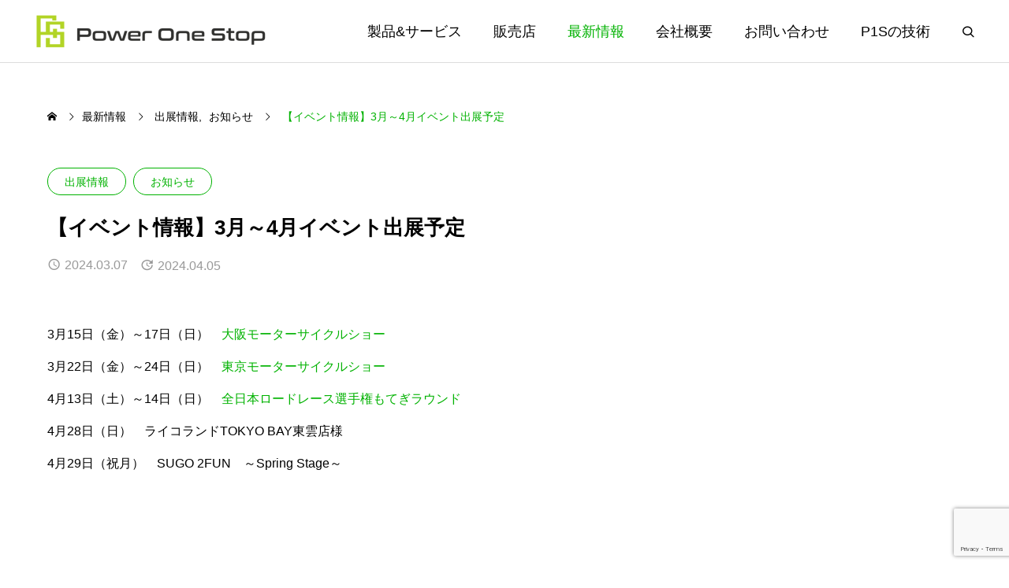

--- FILE ---
content_type: text/html; charset=UTF-8
request_url: https://power1stop.com/news/march-april2024/
body_size: 6726
content:
<!DOCTYPE html><html class="pc" dir="ltr" lang="ja" prefix="og: https://ogp.me/ns#"><head><meta charset="UTF-8">
<!--[if IE]><meta http-equiv="X-UA-Compatible" content="IE=edge"><![endif]--><meta name="viewport" content="width=device-width"><meta name="description" content="3月15日（金）～17日（日）　大阪モーターサイクルショー3月22日（金）～24日（日）　東京モーターサイクルショー4月13日（土）～14日（日）　全日本ロードレース選手権もてぎラウンド4月28日（日）　ライコランドTOKYO ..."><link rel="pingback" href="https://power1stop.com/xmlrpc.php"><title>【イベント情報】3月～4月イベント出展予定 - Power One Stop</title><meta name="description" content="3月15日（金）～17日（日） 大阪モーターサイクルショー 3月22日（金）～24日（日） 東京モーターサイク" /><meta name="robots" content="max-image-preview:large" /><link rel="canonical" href="https://power1stop.com/news/march-april2024/" /><meta name="generator" content="All in One SEO (AIOSEO) 4.9.3" /><meta property="og:locale" content="ja_JP" /><meta property="og:site_name" content="Power One Stop -" /><meta property="og:type" content="article" /><meta property="og:title" content="【イベント情報】3月～4月イベント出展予定 - Power One Stop" /><meta property="og:description" content="3月15日（金）～17日（日） 大阪モーターサイクルショー 3月22日（金）～24日（日） 東京モーターサイク" /><meta property="og:url" content="https://power1stop.com/news/march-april2024/" /><meta property="article:published_time" content="2024-03-07T00:06:39+00:00" /><meta property="article:modified_time" content="2024-04-04T18:42:19+00:00" /><meta property="article:publisher" content="https://www.facebook.com/PowerOneStop/" /><meta name="twitter:card" content="summary_large_image" /><meta name="twitter:site" content="@Power1Stop" /><meta name="twitter:title" content="【イベント情報】3月～4月イベント出展予定 - Power One Stop" /><meta name="twitter:description" content="3月15日（金）～17日（日） 大阪モーターサイクルショー 3月22日（金）～24日（日） 東京モーターサイク" /><meta name="twitter:image" content="https://power1stop.com/wp-content/uploads/2023/12/cropped-P1S-logo-e1703185805813.jpg" /> <script type="application/ld+json" class="aioseo-schema">{"@context":"https:\/\/schema.org","@graph":[{"@type":"BreadcrumbList","@id":"https:\/\/power1stop.com\/news\/march-april2024\/#breadcrumblist","itemListElement":[{"@type":"ListItem","@id":"https:\/\/power1stop.com#listItem","position":1,"name":"\u5bb6","item":"https:\/\/power1stop.com","nextItem":{"@type":"ListItem","@id":"https:\/\/power1stop.com\/news\/#listItem","name":"\u6700\u65b0\u60c5\u5831"}},{"@type":"ListItem","@id":"https:\/\/power1stop.com\/news\/#listItem","position":2,"name":"\u6700\u65b0\u60c5\u5831","item":"https:\/\/power1stop.com\/news\/","nextItem":{"@type":"ListItem","@id":"https:\/\/power1stop.com\/news_category\/news_category1\/#listItem","name":"\u51fa\u5c55\u60c5\u5831"},"previousItem":{"@type":"ListItem","@id":"https:\/\/power1stop.com#listItem","name":"\u5bb6"}},{"@type":"ListItem","@id":"https:\/\/power1stop.com\/news_category\/news_category1\/#listItem","position":3,"name":"\u51fa\u5c55\u60c5\u5831","item":"https:\/\/power1stop.com\/news_category\/news_category1\/","nextItem":{"@type":"ListItem","@id":"https:\/\/power1stop.com\/news\/march-april2024\/#listItem","name":"\u3010\u30a4\u30d9\u30f3\u30c8\u60c5\u5831\u30113\u6708\uff5e4\u6708\u30a4\u30d9\u30f3\u30c8\u51fa\u5c55\u4e88\u5b9a"},"previousItem":{"@type":"ListItem","@id":"https:\/\/power1stop.com\/news\/#listItem","name":"\u6700\u65b0\u60c5\u5831"}},{"@type":"ListItem","@id":"https:\/\/power1stop.com\/news\/march-april2024\/#listItem","position":4,"name":"\u3010\u30a4\u30d9\u30f3\u30c8\u60c5\u5831\u30113\u6708\uff5e4\u6708\u30a4\u30d9\u30f3\u30c8\u51fa\u5c55\u4e88\u5b9a","previousItem":{"@type":"ListItem","@id":"https:\/\/power1stop.com\/news_category\/news_category1\/#listItem","name":"\u51fa\u5c55\u60c5\u5831"}}]},{"@type":"Organization","@id":"https:\/\/power1stop.com\/#organization","name":"Power One Stop","url":"https:\/\/power1stop.com\/","sameAs":["https:\/\/www.facebook.com\/PowerOneStop\/","https:\/\/twitter.com\/Power1Stop","https:\/\/www.instagram.com\/poweronestop\/"]},{"@type":"WebPage","@id":"https:\/\/power1stop.com\/news\/march-april2024\/#webpage","url":"https:\/\/power1stop.com\/news\/march-april2024\/","name":"\u3010\u30a4\u30d9\u30f3\u30c8\u60c5\u5831\u30113\u6708\uff5e4\u6708\u30a4\u30d9\u30f3\u30c8\u51fa\u5c55\u4e88\u5b9a - Power One Stop","description":"3\u670815\u65e5\uff08\u91d1\uff09\uff5e17\u65e5\uff08\u65e5\uff09 \u5927\u962a\u30e2\u30fc\u30bf\u30fc\u30b5\u30a4\u30af\u30eb\u30b7\u30e7\u30fc 3\u670822\u65e5\uff08\u91d1\uff09\uff5e24\u65e5\uff08\u65e5\uff09 \u6771\u4eac\u30e2\u30fc\u30bf\u30fc\u30b5\u30a4\u30af","inLanguage":"ja","isPartOf":{"@id":"https:\/\/power1stop.com\/#website"},"breadcrumb":{"@id":"https:\/\/power1stop.com\/news\/march-april2024\/#breadcrumblist"},"datePublished":"2024-03-07T09:06:39+09:00","dateModified":"2024-04-05T03:42:19+09:00"},{"@type":"WebSite","@id":"https:\/\/power1stop.com\/#website","url":"https:\/\/power1stop.com\/","name":"Power One Stop","inLanguage":"ja","publisher":{"@id":"https:\/\/power1stop.com\/#organization"}}]}</script> <link rel='dns-prefetch' href='//cdn.jsdelivr.net' /><link rel='dns-prefetch' href='//stats.wp.com' /><link rel="alternate" type="application/rss+xml" title="Power One Stop &raquo; フィード" href="https://power1stop.com/feed/" /><link rel="alternate" type="application/rss+xml" title="Power One Stop &raquo; コメントフィード" href="https://power1stop.com/comments/feed/" /><link rel="alternate" title="oEmbed (JSON)" type="application/json+oembed" href="https://power1stop.com/wp-json/oembed/1.0/embed?url=https%3A%2F%2Fpower1stop.com%2Fnews%2Fmarch-april2024%2F" /><link rel="alternate" title="oEmbed (XML)" type="text/xml+oembed" href="https://power1stop.com/wp-json/oembed/1.0/embed?url=https%3A%2F%2Fpower1stop.com%2Fnews%2Fmarch-april2024%2F&#038;format=xml" /><link rel='stylesheet' id='swiper-css' href='https://cdn.jsdelivr.net/npm/swiper@10/swiper-bundle.min.css?ver=10.2.0' type='text/css' media='all' /><link rel="stylesheet" href="https://power1stop.com/wp-content/cache/tcd/common.css" type="text/css" media="all"><link rel='stylesheet' id='jquery-lazyloadxt-spinner-css-css' href='//power1stop.com/wp-content/plugins/a3-lazy-load/assets/css/jquery.lazyloadxt.spinner.css?ver=6.9' type='text/css' media='all' /><link rel='stylesheet' id='a3a3_lazy_load-css' href='//power1stop.com/wp-content/uploads/sass/a3_lazy_load.min.css?ver=1710043856' type='text/css' media='all' /> <script type="text/javascript" src="https://power1stop.com/wp-includes/js/jquery/jquery.min.js?ver=3.7.1" id="jquery-core-js"></script> <script type="text/javascript" src="https://power1stop.com/wp-includes/js/jquery/jquery-migrate.min.js?ver=3.4.1" id="jquery-migrate-js"></script> <link rel="https://api.w.org/" href="https://power1stop.com/wp-json/" /><link rel='shortlink' href='https://power1stop.com/?p=607' /> <script type="text/javascript">var ajaxurl='https://power1stop.com/wp-admin/admin-ajax.php';</script> <style>.custom_fontsize22{font-size:22px}</style><link rel="icon" href="https://power1stop.com/wp-content/uploads/2023/12/cropped-P1S-logo-e1703185805813-32x32.jpg" sizes="32x32" /><link rel="icon" href="https://power1stop.com/wp-content/uploads/2023/12/cropped-P1S-logo-e1703185805813-192x192.jpg" sizes="192x192" /><link rel="apple-touch-icon" href="https://power1stop.com/wp-content/uploads/2023/12/cropped-P1S-logo-e1703185805813-180x180.jpg" /><meta name="msapplication-TileImage" content="https://power1stop.com/wp-content/uploads/2023/12/cropped-P1S-logo-e1703185805813-270x270.jpg" /></head><body data-rsssl=1 id="body" class="wp-singular news-template-default single single-news postid-607 wp-embed-responsive wp-theme-genesis_tcd103 metaslider-plugin megamenu_light_color short_content_width hide_blog_date no_comment_form"><div id="js-body-start"></div><header id="header" class="first_animate"><p id="header_logo">
<a href="https://power1stop.com/" title="Power One Stop">
<img class="logo_image pc" src="https://power1stop.com/wp-content/uploads/2023/12/Power-one-stop-logo-A-e1703185662666.png?1769297760" alt="Power One Stop" title="Power One Stop" width="300" height="55" />
<img class="logo_image mobile" src="https://power1stop.com/wp-content/uploads/2023/12/Power-one-stop-logo-A-e1703185662666.png?1769297760" alt="Power One Stop" title="Power One Stop" width="300" height="55" />
</a></p><a id="drawer_menu_button" href="#"><span></span><span></span><span></span></a><nav id="global_menu" class="menu-%e3%83%a1%e3%83%8b%e3%83%a5%e3%83%bc-container"><ul id="menu-%e3%83%a1%e3%83%8b%e3%83%a5%e3%83%bc" class="menu"><li id="menu-item-39" class="menu-item menu-item-type-custom menu-item-object-custom menu-item-39"><a href="https://power1stop.com/products/">製品&#038;サービス</a></li><li id="menu-item-42" class="menu-item menu-item-type-custom menu-item-object-custom menu-item-42"><a href="https://power1stop.com/store/">販売店</a></li><li id="menu-item-40" class="menu-item menu-item-type-custom menu-item-object-custom menu-item-40 current-menu-item"><a href="https://power1stop.com/news/">最新情報</a></li><li id="menu-item-41" class="menu-item menu-item-type-custom menu-item-object-custom menu-item-41"><a href="https://power1stop.com/company/">会社概要</a></li><li id="menu-item-129" class="menu-item menu-item-type-post_type menu-item-object-page menu-item-129"><a href="https://power1stop.com/contact/">お問い合わせ</a></li><li id="menu-item-965" class="menu-item menu-item-type-custom menu-item-object-custom menu-item-965"><a href="https://power1stop.com/products/technology-p1s1/">P1Sの技術</a></li></ul></nav><div id="header_search"><form role="search" method="get" id="header_searchform" action="https://power1stop.com"><div class="input_area"><input type="text" value="" id="header_search_input" name="s" autocomplete="off"></div><div class="search_button"><input type="submit" id="header_search_button" value=""></div></form></div></header><div id="container"><div id="bread_crumb" class="inview"><ul itemscope itemtype="https://schema.org/BreadcrumbList"><li itemprop="itemListElement" itemscope itemtype="https://schema.org/ListItem" class="home"><a itemprop="item" href="https://power1stop.com/"><span itemprop="name">ホーム</span></a><meta itemprop="position" content="1"></li><li itemprop="itemListElement" itemscope itemtype="https://schema.org/ListItem"><a itemprop="item" href="https://power1stop.com/news/"><span itemprop="name">最新情報</span></a><meta itemprop="position" content="2"></li><li class="category" itemprop="itemListElement" itemscope itemtype="https://schema.org/ListItem">
<a itemprop="item" href="https://power1stop.com/news_category/news_category1/"><span itemprop="name">出展情報</span></a>
<a itemprop="item" href="https://power1stop.com/news_category/news_category2/"><span itemprop="name">お知らせ</span></a><meta itemprop="position" content="3"></li><li class="last" itemprop="itemListElement" itemscope itemtype="https://schema.org/ListItem"><span itemprop="name">【イベント情報】3月～4月イベント出展予定</span><meta itemprop="position" content="4"></li></ul></div><div id="main_content"><div id="single_post_header"><div class="category_button_list">
<a class="category_button" href="https://power1stop.com/news_category/news_category1/">出展情報</a>
<a class="category_button" href="https://power1stop.com/news_category/news_category2/">お知らせ</a></div><h1 class="title entry-title">【イベント情報】3月～4月イベント出展予定</h1><div class="meta">
<time class="date entry-date published" datetime="2024-04-05T03:42:19+09:00">2024.03.07</time>
<time class="update entry-date updated" datetime="2024-04-05T03:42:19+09:00">2024.04.05</time></div></div><div id="main_col"><article id="article"><div class="post_content clearfix"><p>3月15日（金）～17日（日）　<a href="https://www.motorcycleshow.jp/" rel="noopener" target="_blank">大阪モーターサイクルショー</a><br />
3月22日（金）～24日（日）　<a href="https://www.motorcycleshow.org/" rel="noopener" target="_blank">東京モーターサイクルショー</a><br />
4月13日（土）～14日（日）　<a href="https://www.mr-motegi.jp/superbike_m/" rel="noopener" target="_blank">全日本ロードレース選手権もてぎラウンド</a><br />
4月28日（日）　ライコランドTOKYO BAY東雲店様<br />
4月29日（祝月）　SUGO 2FUN　～Spring Stage～</p></div><div class="single_share clearfix" id="single_share_bottom"><div class="share-type4 share-btm"><div class="sns mt10 mb45"><ul class="type4 clearfix"></ul></div></div></div><div id="next_prev_post" class="clearfix">
<a class="item prev_post" href="https://power1stop.com/news/20240219/"><p class="title"><span>2/24,25は「バイクフェスタ2024in夢メッセみやぎ」に出店いたします</span></p><p class="nav">前の記事</p>
</a>
<a class="item next_post" href="https://power1stop.com/news/20240310/"><p class="title"><span>第40回大阪モーターサイクルショー2024に出展いたします</span></p><p class="nav">次の記事</p>
</a></div></article><div id="recent_news"><h3 class="headline">最新情報</h3><div class="post_list"><div class="item no_image"><div class="content">
<a class="category_button" href="https://power1stop.com/news_category/news_category2/">お知らせ</a><h4 class="title"><a href="https://power1stop.com/news/20260117/"><span>チタン酸リチウムイオンバッテリー発売開始のお知らせ</span></a></h4>
<time class="date entry-date published" datetime="2026-01-17T05:02:50+09:00">2026.01.17</time></div></div><div class="item no_image"><div class="content">
<a class="category_button" href="https://power1stop.com/news_category/news_category1/">出展情報</a><h4 class="title"><a href="https://power1stop.com/news/janfeb2026/"><span>【イベント情報】1月〜2月イベント出展予定</span></a></h4>
<time class="date entry-date published" datetime="2026-01-09T17:20:36+09:00">2026.01.09</time></div></div><div class="item no_image"><div class="content">
<a class="category_button" href="https://power1stop.com/news_category/news_category2/">お知らせ</a><h4 class="title"><a href="https://power1stop.com/news/2025-2026/"><span>2025-2026 年末年始 営業予定/休業のお知らせ</span></a></h4>
<time class="date entry-date published" datetime="2025-12-13T04:21:08+09:00">2025.12.13</time></div></div></div></div></div></div><footer id="footer"><div id="footer_inner"><p id="footer_logo">
<a href="https://power1stop.com/" title="Power One Stop">
<img class="logo_image pc" src="https://power1stop.com/wp-content/uploads/2023/12/Power-one-stop-logo-A-e1703185662666.png?1769297760" alt="Power One Stop" title="Power One Stop" width="300" height="55" />
<img class="logo_image mobile" src="https://power1stop.com/wp-content/uploads/2023/12/Power-one-stop-logo-A-e1703185662666.png?1769297760" alt="Power One Stop" title="Power One Stop" width="300" height="55" />
</a></p><ul id="footer_sns" class="sns_button_list clearfix color_type2"><li class="insta"><a href="https://www.instagram.com/poweronestop/" rel="nofollow noopener" target="_blank" title="Instagram"><span>Instagram</span></a></li><li class="twitter"><a href="https://twitter.com/Power1Stop" rel="nofollow noopener" target="_blank" title="X"><span>X</span></a></li><li class="facebook"><a href="https://www.facebook.com/PowerOneStop/" rel="nofollow noopener" target="_blank" title="Facebook"><span>Facebook</span></a></li><li class="contact"><a href="https://power1stop.com/contact/" rel="nofollow noopener" target="_blank" title="Contact"><span>Contact</span></a></li></ul></div><div id="footer_nav" class="swiper"><ul id="menu-%e3%83%a1%e3%83%8b%e3%83%a5%e3%83%bc-1" class="swiper-wrapper"><li class="menu-item menu-item-type-custom menu-item-object-custom menu-item-39 swiper-slide"><a href="https://power1stop.com/products/">製品&#038;サービス</a></li><li class="menu-item menu-item-type-custom menu-item-object-custom menu-item-42 swiper-slide"><a href="https://power1stop.com/store/">販売店</a></li><li class="menu-item menu-item-type-custom menu-item-object-custom menu-item-40 swiper-slide current-menu-item"><a href="https://power1stop.com/news/">最新情報</a></li><li class="menu-item menu-item-type-custom menu-item-object-custom menu-item-41 swiper-slide"><a href="https://power1stop.com/company/">会社概要</a></li><li class="menu-item menu-item-type-post_type menu-item-object-page menu-item-129 swiper-slide"><a href="https://power1stop.com/contact/">お問い合わせ</a></li><li class="menu-item menu-item-type-custom menu-item-object-custom menu-item-965 swiper-slide"><a href="https://power1stop.com/products/technology-p1s1/">P1Sの技術</a></li></ul></div><p id="copyright"><span>Copyright © 2022-2023 POWER ONE STOP CO.,LTD.</span></p></footer></div><div id="return_top">
<a class="no_auto_scroll" href="#body"><span class="arrow"><span></span></span></a></div><div id="drawer_menu"><div class="header"><div id="drawer_mneu_close_button"></div></div><div id="mobile_menu" class="menu-%e3%83%a1%e3%83%8b%e3%83%a5%e3%83%bc-container"><ul id="menu-%e3%83%a1%e3%83%8b%e3%83%a5%e3%83%bc-2" class="menu"><li class="menu-item menu-item-type-custom menu-item-object-custom menu-item-39"><a href="https://power1stop.com/products/">製品&#038;サービス</a></li><li class="menu-item menu-item-type-custom menu-item-object-custom menu-item-42"><a href="https://power1stop.com/store/">販売店</a></li><li class="menu-item menu-item-type-custom menu-item-object-custom menu-item-40 current-menu-item"><a href="https://power1stop.com/news/">最新情報</a></li><li class="menu-item menu-item-type-custom menu-item-object-custom menu-item-41"><a href="https://power1stop.com/company/">会社概要</a></li><li class="menu-item menu-item-type-post_type menu-item-object-page menu-item-129"><a href="https://power1stop.com/contact/">お問い合わせ</a></li><li class="menu-item menu-item-type-custom menu-item-object-custom menu-item-965"><a href="https://power1stop.com/products/technology-p1s1/">P1Sの技術</a></li></ul></div><div id="drawer_menu_search"><form role="search" method="get" action="https://power1stop.com"><div class="input_area"><input type="text" value="" name="s" autocomplete="off"></div><div class="button_area"><label for="drawer_menu_search_button"></label><input id="drawer_menu_search_button" type="submit" value=""></div></form></div><ul id="mobile_sns" class="sns_button_list clearfix color_type2"><li class="insta"><a href="https://www.instagram.com/poweronestop/" rel="nofollow noopener" target="_blank" title="Instagram"><span>Instagram</span></a></li><li class="twitter"><a href="https://twitter.com/Power1Stop" rel="nofollow noopener" target="_blank" title="X"><span>X</span></a></li><li class="facebook"><a href="https://www.facebook.com/PowerOneStop/" rel="nofollow noopener" target="_blank" title="Facebook"><span>Facebook</span></a></li><li class="contact"><a href="https://power1stop.com/contact/" rel="nofollow noopener" target="_blank" title="Contact"><span>Contact</span></a></li></ul></div> <script type="speculationrules">{"prefetch":[{"source":"document","where":{"and":[{"href_matches":"/*"},{"not":{"href_matches":["/wp-*.php","/wp-admin/*","/wp-content/uploads/*","/wp-content/*","/wp-content/plugins/*","/wp-content/themes/genesis_tcd103/*","/*\\?(.+)"]}},{"not":{"selector_matches":"a[rel~=\"nofollow\"]"}},{"not":{"selector_matches":".no-prefetch, .no-prefetch a"}}]},"eagerness":"conservative"}]}</script> <script type="text/javascript" src="https://cdn.jsdelivr.net/npm/swiper@10/swiper-bundle.min.js?ver=10.2.0" id="swiper-js"></script> <script type="text/javascript" src="https://power1stop.com/wp-includes/js/comment-reply.min.js?ver=6.9" id="comment-reply-js" async="async" data-wp-strategy="async" fetchpriority="low"></script> <script type="text/javascript" src="https://power1stop.com/wp-content/themes/genesis_tcd103/js/comment.js?ver=1.7.2" id="comment-js"></script> <script type="text/javascript" src="https://power1stop.com/wp-content/themes/genesis_tcd103/js/jquery.easing.1.4.js?ver=1.7.2" id="jquery.easing.1.4-js"></script> <script type="text/javascript" src="https://power1stop.com/wp-content/themes/genesis_tcd103/js/jscript.js?ver=1.7.2" id="jscript-js"></script> <script type="text/javascript" src="https://power1stop.com/wp-content/themes/genesis_tcd103/js/tcd_cookie.js?ver=1.7.2" id="tcd.cookie.min-js"></script> <script type="text/javascript" src="https://power1stop.com/wp-includes/js/dist/hooks.min.js?ver=dd5603f07f9220ed27f1" id="wp-hooks-js"></script> <script type="text/javascript" src="https://power1stop.com/wp-includes/js/dist/i18n.min.js?ver=c26c3dc7bed366793375" id="wp-i18n-js"></script> <script type="text/javascript" id="wp-i18n-js-after">wp.i18n.setLocaleData({'text direction\u0004ltr':['ltr']});</script> <script type="text/javascript" src="https://power1stop.com/wp-content/plugins/contact-form-7/includes/swv/js/index.js?ver=6.1.4" id="swv-js"></script> <script type="text/javascript" id="contact-form-7-js-translations">(function(domain,translations){var localeData=translations.locale_data[domain]||translations.locale_data.messages;localeData[""].domain=domain;wp.i18n.setLocaleData(localeData,domain);})("contact-form-7",{"translation-revision-date":"2025-11-30 08:12:23+0000","generator":"GlotPress\/4.0.3","domain":"messages","locale_data":{"messages":{"":{"domain":"messages","plural-forms":"nplurals=1; plural=0;","lang":"ja_JP"},"This contact form is placed in the wrong place.":["\u3053\u306e\u30b3\u30f3\u30bf\u30af\u30c8\u30d5\u30a9\u30fc\u30e0\u306f\u9593\u9055\u3063\u305f\u4f4d\u7f6e\u306b\u7f6e\u304b\u308c\u3066\u3044\u307e\u3059\u3002"],"Error:":["\u30a8\u30e9\u30fc:"]}},"comment":{"reference":"includes\/js\/index.js"}});</script> <script type="text/javascript" id="contact-form-7-js-before">var wpcf7={"api":{"root":"https:\/\/power1stop.com\/wp-json\/","namespace":"contact-form-7\/v1"}};</script> <script type="text/javascript" src="https://power1stop.com/wp-content/plugins/contact-form-7/includes/js/index.js?ver=6.1.4" id="contact-form-7-js"></script> <script type="text/javascript" id="jquery-lazyloadxt-js-extra">var a3_lazyload_params={"apply_images":"1","apply_videos":"1"};</script> <script type="text/javascript" src="//power1stop.com/wp-content/plugins/a3-lazy-load/assets/js/jquery.lazyloadxt.extra.min.js?ver=2.7.6" id="jquery-lazyloadxt-js"></script> <script type="text/javascript" src="//power1stop.com/wp-content/plugins/a3-lazy-load/assets/js/jquery.lazyloadxt.srcset.min.js?ver=2.7.6" id="jquery-lazyloadxt-srcset-js"></script> <script type="text/javascript" id="jquery-lazyloadxt-extend-js-extra">var a3_lazyload_extend_params={"edgeY":"0","horizontal_container_classnames":""};</script> <script type="text/javascript" src="//power1stop.com/wp-content/plugins/a3-lazy-load/assets/js/jquery.lazyloadxt.extend.js?ver=2.7.6" id="jquery-lazyloadxt-extend-js"></script> <script type="text/javascript" src="https://www.google.com/recaptcha/api.js?render=6Ldrq5ApAAAAAPSIFrrqmob8sbqqemqS6sUa6QqO&amp;ver=3.0" id="google-recaptcha-js"></script> <script type="text/javascript" src="https://power1stop.com/wp-includes/js/dist/vendor/wp-polyfill.min.js?ver=3.15.0" id="wp-polyfill-js"></script> <script type="text/javascript" id="wpcf7-recaptcha-js-before">var wpcf7_recaptcha={"sitekey":"6Ldrq5ApAAAAAPSIFrrqmob8sbqqemqS6sUa6QqO","actions":{"homepage":"homepage","contactform":"contactform"}};</script> <script type="text/javascript" src="https://power1stop.com/wp-content/plugins/contact-form-7/modules/recaptcha/index.js?ver=6.1.4" id="wpcf7-recaptcha-js"></script> <script type="text/javascript" id="jetpack-stats-js-before">_stq=window._stq||[];_stq.push(["view",{"v":"ext","blog":"230327060","post":"607","tz":"9","srv":"power1stop.com","j":"1:15.4"}]);_stq.push(["clickTrackerInit","230327060","607"]);</script> <script type="text/javascript" src="https://stats.wp.com/e-202604.js" id="jetpack-stats-js" defer="defer" data-wp-strategy="defer"></script> <script>jQuery(function($){jQuery.post('https://power1stop.com/wp-admin/admin-ajax.php',{action:'views_count_up',post_id:607,nonce:'fa8e265526'});});</script> <script>(function($){if($('.megamenu_post_carousel').length){let megamenu_post_carousel=new Swiper(".megamenu_post_carousel",{loop:false,centeredSlides:false,slidesPerView:"auto",scrollbar:{el:".post_carousel_scrollbar",hide:false,draggable:true,dragSize:275,},freeMode:{enabled:true,sticky:false,momentumBounce:false,},});};if($('.megamenu_b .item_list').length){let megamenu_post_carousel2=new Swiper(".megamenu_b .item_list",{loop:false,centeredSlides:false,slidesPerView:"auto",resistanceRatio:0,freeMode:{enabled:true,sticky:false,momentumBounce:false,},navigation:{nextEl:".megamenu_carousel_button_next",prevEl:".megamenu_carousel_button_prev",},});};})(jQuery);(function($){if($('#footer_nav').length){let footer_nav=new Swiper("#footer_nav",{loop:false,centeredSlides:false,slidesPerView:"auto",grabCursor:true,freeMode:{enabled:true,sticky:false,momentumBounce:false,},});};})(jQuery);(function($){(function($){const targets=document.querySelectorAll('.inview');const options={root:null,rootMargin:'-100px 0px',threshold:0};const observer=new IntersectionObserver(intersect,options);targets.forEach(target=>{observer.observe(target);});function intersect(entries){entries.forEach(entry=>{if(entry.isIntersecting){$(entry.target).addClass('animate');$(".item",entry.target).each(function(i){$(this).delay(i*300).queue(function(next){$(this).addClass('animate');next();});});observer.unobserve(entry.target);}});}})(jQuery);if($('#header_message').length){const headerMessageHeight=jQuery('#header_message').outerHeight();$(window).on('scroll',function(){const scrollPosition=jQuery(this).scrollTop();if(scrollPosition<headerMessageHeight){$('#header').css({'position':'relative','top':'0px'});}else{$('#header').css({'position':'fixed','top':'0px'});}});}
setTimeout(function(){$('#header').removeClass('first_animate');},300);})(jQuery);</script> </body></html>
<!-- Compressed by TCD -->

--- FILE ---
content_type: text/html; charset=utf-8
request_url: https://www.google.com/recaptcha/api2/anchor?ar=1&k=6Ldrq5ApAAAAAPSIFrrqmob8sbqqemqS6sUa6QqO&co=aHR0cHM6Ly9wb3dlcjFzdG9wLmNvbTo0NDM.&hl=en&v=PoyoqOPhxBO7pBk68S4YbpHZ&size=invisible&anchor-ms=20000&execute-ms=30000&cb=8ab8e34mu1yu
body_size: 49015
content:
<!DOCTYPE HTML><html dir="ltr" lang="en"><head><meta http-equiv="Content-Type" content="text/html; charset=UTF-8">
<meta http-equiv="X-UA-Compatible" content="IE=edge">
<title>reCAPTCHA</title>
<style type="text/css">
/* cyrillic-ext */
@font-face {
  font-family: 'Roboto';
  font-style: normal;
  font-weight: 400;
  font-stretch: 100%;
  src: url(//fonts.gstatic.com/s/roboto/v48/KFO7CnqEu92Fr1ME7kSn66aGLdTylUAMa3GUBHMdazTgWw.woff2) format('woff2');
  unicode-range: U+0460-052F, U+1C80-1C8A, U+20B4, U+2DE0-2DFF, U+A640-A69F, U+FE2E-FE2F;
}
/* cyrillic */
@font-face {
  font-family: 'Roboto';
  font-style: normal;
  font-weight: 400;
  font-stretch: 100%;
  src: url(//fonts.gstatic.com/s/roboto/v48/KFO7CnqEu92Fr1ME7kSn66aGLdTylUAMa3iUBHMdazTgWw.woff2) format('woff2');
  unicode-range: U+0301, U+0400-045F, U+0490-0491, U+04B0-04B1, U+2116;
}
/* greek-ext */
@font-face {
  font-family: 'Roboto';
  font-style: normal;
  font-weight: 400;
  font-stretch: 100%;
  src: url(//fonts.gstatic.com/s/roboto/v48/KFO7CnqEu92Fr1ME7kSn66aGLdTylUAMa3CUBHMdazTgWw.woff2) format('woff2');
  unicode-range: U+1F00-1FFF;
}
/* greek */
@font-face {
  font-family: 'Roboto';
  font-style: normal;
  font-weight: 400;
  font-stretch: 100%;
  src: url(//fonts.gstatic.com/s/roboto/v48/KFO7CnqEu92Fr1ME7kSn66aGLdTylUAMa3-UBHMdazTgWw.woff2) format('woff2');
  unicode-range: U+0370-0377, U+037A-037F, U+0384-038A, U+038C, U+038E-03A1, U+03A3-03FF;
}
/* math */
@font-face {
  font-family: 'Roboto';
  font-style: normal;
  font-weight: 400;
  font-stretch: 100%;
  src: url(//fonts.gstatic.com/s/roboto/v48/KFO7CnqEu92Fr1ME7kSn66aGLdTylUAMawCUBHMdazTgWw.woff2) format('woff2');
  unicode-range: U+0302-0303, U+0305, U+0307-0308, U+0310, U+0312, U+0315, U+031A, U+0326-0327, U+032C, U+032F-0330, U+0332-0333, U+0338, U+033A, U+0346, U+034D, U+0391-03A1, U+03A3-03A9, U+03B1-03C9, U+03D1, U+03D5-03D6, U+03F0-03F1, U+03F4-03F5, U+2016-2017, U+2034-2038, U+203C, U+2040, U+2043, U+2047, U+2050, U+2057, U+205F, U+2070-2071, U+2074-208E, U+2090-209C, U+20D0-20DC, U+20E1, U+20E5-20EF, U+2100-2112, U+2114-2115, U+2117-2121, U+2123-214F, U+2190, U+2192, U+2194-21AE, U+21B0-21E5, U+21F1-21F2, U+21F4-2211, U+2213-2214, U+2216-22FF, U+2308-230B, U+2310, U+2319, U+231C-2321, U+2336-237A, U+237C, U+2395, U+239B-23B7, U+23D0, U+23DC-23E1, U+2474-2475, U+25AF, U+25B3, U+25B7, U+25BD, U+25C1, U+25CA, U+25CC, U+25FB, U+266D-266F, U+27C0-27FF, U+2900-2AFF, U+2B0E-2B11, U+2B30-2B4C, U+2BFE, U+3030, U+FF5B, U+FF5D, U+1D400-1D7FF, U+1EE00-1EEFF;
}
/* symbols */
@font-face {
  font-family: 'Roboto';
  font-style: normal;
  font-weight: 400;
  font-stretch: 100%;
  src: url(//fonts.gstatic.com/s/roboto/v48/KFO7CnqEu92Fr1ME7kSn66aGLdTylUAMaxKUBHMdazTgWw.woff2) format('woff2');
  unicode-range: U+0001-000C, U+000E-001F, U+007F-009F, U+20DD-20E0, U+20E2-20E4, U+2150-218F, U+2190, U+2192, U+2194-2199, U+21AF, U+21E6-21F0, U+21F3, U+2218-2219, U+2299, U+22C4-22C6, U+2300-243F, U+2440-244A, U+2460-24FF, U+25A0-27BF, U+2800-28FF, U+2921-2922, U+2981, U+29BF, U+29EB, U+2B00-2BFF, U+4DC0-4DFF, U+FFF9-FFFB, U+10140-1018E, U+10190-1019C, U+101A0, U+101D0-101FD, U+102E0-102FB, U+10E60-10E7E, U+1D2C0-1D2D3, U+1D2E0-1D37F, U+1F000-1F0FF, U+1F100-1F1AD, U+1F1E6-1F1FF, U+1F30D-1F30F, U+1F315, U+1F31C, U+1F31E, U+1F320-1F32C, U+1F336, U+1F378, U+1F37D, U+1F382, U+1F393-1F39F, U+1F3A7-1F3A8, U+1F3AC-1F3AF, U+1F3C2, U+1F3C4-1F3C6, U+1F3CA-1F3CE, U+1F3D4-1F3E0, U+1F3ED, U+1F3F1-1F3F3, U+1F3F5-1F3F7, U+1F408, U+1F415, U+1F41F, U+1F426, U+1F43F, U+1F441-1F442, U+1F444, U+1F446-1F449, U+1F44C-1F44E, U+1F453, U+1F46A, U+1F47D, U+1F4A3, U+1F4B0, U+1F4B3, U+1F4B9, U+1F4BB, U+1F4BF, U+1F4C8-1F4CB, U+1F4D6, U+1F4DA, U+1F4DF, U+1F4E3-1F4E6, U+1F4EA-1F4ED, U+1F4F7, U+1F4F9-1F4FB, U+1F4FD-1F4FE, U+1F503, U+1F507-1F50B, U+1F50D, U+1F512-1F513, U+1F53E-1F54A, U+1F54F-1F5FA, U+1F610, U+1F650-1F67F, U+1F687, U+1F68D, U+1F691, U+1F694, U+1F698, U+1F6AD, U+1F6B2, U+1F6B9-1F6BA, U+1F6BC, U+1F6C6-1F6CF, U+1F6D3-1F6D7, U+1F6E0-1F6EA, U+1F6F0-1F6F3, U+1F6F7-1F6FC, U+1F700-1F7FF, U+1F800-1F80B, U+1F810-1F847, U+1F850-1F859, U+1F860-1F887, U+1F890-1F8AD, U+1F8B0-1F8BB, U+1F8C0-1F8C1, U+1F900-1F90B, U+1F93B, U+1F946, U+1F984, U+1F996, U+1F9E9, U+1FA00-1FA6F, U+1FA70-1FA7C, U+1FA80-1FA89, U+1FA8F-1FAC6, U+1FACE-1FADC, U+1FADF-1FAE9, U+1FAF0-1FAF8, U+1FB00-1FBFF;
}
/* vietnamese */
@font-face {
  font-family: 'Roboto';
  font-style: normal;
  font-weight: 400;
  font-stretch: 100%;
  src: url(//fonts.gstatic.com/s/roboto/v48/KFO7CnqEu92Fr1ME7kSn66aGLdTylUAMa3OUBHMdazTgWw.woff2) format('woff2');
  unicode-range: U+0102-0103, U+0110-0111, U+0128-0129, U+0168-0169, U+01A0-01A1, U+01AF-01B0, U+0300-0301, U+0303-0304, U+0308-0309, U+0323, U+0329, U+1EA0-1EF9, U+20AB;
}
/* latin-ext */
@font-face {
  font-family: 'Roboto';
  font-style: normal;
  font-weight: 400;
  font-stretch: 100%;
  src: url(//fonts.gstatic.com/s/roboto/v48/KFO7CnqEu92Fr1ME7kSn66aGLdTylUAMa3KUBHMdazTgWw.woff2) format('woff2');
  unicode-range: U+0100-02BA, U+02BD-02C5, U+02C7-02CC, U+02CE-02D7, U+02DD-02FF, U+0304, U+0308, U+0329, U+1D00-1DBF, U+1E00-1E9F, U+1EF2-1EFF, U+2020, U+20A0-20AB, U+20AD-20C0, U+2113, U+2C60-2C7F, U+A720-A7FF;
}
/* latin */
@font-face {
  font-family: 'Roboto';
  font-style: normal;
  font-weight: 400;
  font-stretch: 100%;
  src: url(//fonts.gstatic.com/s/roboto/v48/KFO7CnqEu92Fr1ME7kSn66aGLdTylUAMa3yUBHMdazQ.woff2) format('woff2');
  unicode-range: U+0000-00FF, U+0131, U+0152-0153, U+02BB-02BC, U+02C6, U+02DA, U+02DC, U+0304, U+0308, U+0329, U+2000-206F, U+20AC, U+2122, U+2191, U+2193, U+2212, U+2215, U+FEFF, U+FFFD;
}
/* cyrillic-ext */
@font-face {
  font-family: 'Roboto';
  font-style: normal;
  font-weight: 500;
  font-stretch: 100%;
  src: url(//fonts.gstatic.com/s/roboto/v48/KFO7CnqEu92Fr1ME7kSn66aGLdTylUAMa3GUBHMdazTgWw.woff2) format('woff2');
  unicode-range: U+0460-052F, U+1C80-1C8A, U+20B4, U+2DE0-2DFF, U+A640-A69F, U+FE2E-FE2F;
}
/* cyrillic */
@font-face {
  font-family: 'Roboto';
  font-style: normal;
  font-weight: 500;
  font-stretch: 100%;
  src: url(//fonts.gstatic.com/s/roboto/v48/KFO7CnqEu92Fr1ME7kSn66aGLdTylUAMa3iUBHMdazTgWw.woff2) format('woff2');
  unicode-range: U+0301, U+0400-045F, U+0490-0491, U+04B0-04B1, U+2116;
}
/* greek-ext */
@font-face {
  font-family: 'Roboto';
  font-style: normal;
  font-weight: 500;
  font-stretch: 100%;
  src: url(//fonts.gstatic.com/s/roboto/v48/KFO7CnqEu92Fr1ME7kSn66aGLdTylUAMa3CUBHMdazTgWw.woff2) format('woff2');
  unicode-range: U+1F00-1FFF;
}
/* greek */
@font-face {
  font-family: 'Roboto';
  font-style: normal;
  font-weight: 500;
  font-stretch: 100%;
  src: url(//fonts.gstatic.com/s/roboto/v48/KFO7CnqEu92Fr1ME7kSn66aGLdTylUAMa3-UBHMdazTgWw.woff2) format('woff2');
  unicode-range: U+0370-0377, U+037A-037F, U+0384-038A, U+038C, U+038E-03A1, U+03A3-03FF;
}
/* math */
@font-face {
  font-family: 'Roboto';
  font-style: normal;
  font-weight: 500;
  font-stretch: 100%;
  src: url(//fonts.gstatic.com/s/roboto/v48/KFO7CnqEu92Fr1ME7kSn66aGLdTylUAMawCUBHMdazTgWw.woff2) format('woff2');
  unicode-range: U+0302-0303, U+0305, U+0307-0308, U+0310, U+0312, U+0315, U+031A, U+0326-0327, U+032C, U+032F-0330, U+0332-0333, U+0338, U+033A, U+0346, U+034D, U+0391-03A1, U+03A3-03A9, U+03B1-03C9, U+03D1, U+03D5-03D6, U+03F0-03F1, U+03F4-03F5, U+2016-2017, U+2034-2038, U+203C, U+2040, U+2043, U+2047, U+2050, U+2057, U+205F, U+2070-2071, U+2074-208E, U+2090-209C, U+20D0-20DC, U+20E1, U+20E5-20EF, U+2100-2112, U+2114-2115, U+2117-2121, U+2123-214F, U+2190, U+2192, U+2194-21AE, U+21B0-21E5, U+21F1-21F2, U+21F4-2211, U+2213-2214, U+2216-22FF, U+2308-230B, U+2310, U+2319, U+231C-2321, U+2336-237A, U+237C, U+2395, U+239B-23B7, U+23D0, U+23DC-23E1, U+2474-2475, U+25AF, U+25B3, U+25B7, U+25BD, U+25C1, U+25CA, U+25CC, U+25FB, U+266D-266F, U+27C0-27FF, U+2900-2AFF, U+2B0E-2B11, U+2B30-2B4C, U+2BFE, U+3030, U+FF5B, U+FF5D, U+1D400-1D7FF, U+1EE00-1EEFF;
}
/* symbols */
@font-face {
  font-family: 'Roboto';
  font-style: normal;
  font-weight: 500;
  font-stretch: 100%;
  src: url(//fonts.gstatic.com/s/roboto/v48/KFO7CnqEu92Fr1ME7kSn66aGLdTylUAMaxKUBHMdazTgWw.woff2) format('woff2');
  unicode-range: U+0001-000C, U+000E-001F, U+007F-009F, U+20DD-20E0, U+20E2-20E4, U+2150-218F, U+2190, U+2192, U+2194-2199, U+21AF, U+21E6-21F0, U+21F3, U+2218-2219, U+2299, U+22C4-22C6, U+2300-243F, U+2440-244A, U+2460-24FF, U+25A0-27BF, U+2800-28FF, U+2921-2922, U+2981, U+29BF, U+29EB, U+2B00-2BFF, U+4DC0-4DFF, U+FFF9-FFFB, U+10140-1018E, U+10190-1019C, U+101A0, U+101D0-101FD, U+102E0-102FB, U+10E60-10E7E, U+1D2C0-1D2D3, U+1D2E0-1D37F, U+1F000-1F0FF, U+1F100-1F1AD, U+1F1E6-1F1FF, U+1F30D-1F30F, U+1F315, U+1F31C, U+1F31E, U+1F320-1F32C, U+1F336, U+1F378, U+1F37D, U+1F382, U+1F393-1F39F, U+1F3A7-1F3A8, U+1F3AC-1F3AF, U+1F3C2, U+1F3C4-1F3C6, U+1F3CA-1F3CE, U+1F3D4-1F3E0, U+1F3ED, U+1F3F1-1F3F3, U+1F3F5-1F3F7, U+1F408, U+1F415, U+1F41F, U+1F426, U+1F43F, U+1F441-1F442, U+1F444, U+1F446-1F449, U+1F44C-1F44E, U+1F453, U+1F46A, U+1F47D, U+1F4A3, U+1F4B0, U+1F4B3, U+1F4B9, U+1F4BB, U+1F4BF, U+1F4C8-1F4CB, U+1F4D6, U+1F4DA, U+1F4DF, U+1F4E3-1F4E6, U+1F4EA-1F4ED, U+1F4F7, U+1F4F9-1F4FB, U+1F4FD-1F4FE, U+1F503, U+1F507-1F50B, U+1F50D, U+1F512-1F513, U+1F53E-1F54A, U+1F54F-1F5FA, U+1F610, U+1F650-1F67F, U+1F687, U+1F68D, U+1F691, U+1F694, U+1F698, U+1F6AD, U+1F6B2, U+1F6B9-1F6BA, U+1F6BC, U+1F6C6-1F6CF, U+1F6D3-1F6D7, U+1F6E0-1F6EA, U+1F6F0-1F6F3, U+1F6F7-1F6FC, U+1F700-1F7FF, U+1F800-1F80B, U+1F810-1F847, U+1F850-1F859, U+1F860-1F887, U+1F890-1F8AD, U+1F8B0-1F8BB, U+1F8C0-1F8C1, U+1F900-1F90B, U+1F93B, U+1F946, U+1F984, U+1F996, U+1F9E9, U+1FA00-1FA6F, U+1FA70-1FA7C, U+1FA80-1FA89, U+1FA8F-1FAC6, U+1FACE-1FADC, U+1FADF-1FAE9, U+1FAF0-1FAF8, U+1FB00-1FBFF;
}
/* vietnamese */
@font-face {
  font-family: 'Roboto';
  font-style: normal;
  font-weight: 500;
  font-stretch: 100%;
  src: url(//fonts.gstatic.com/s/roboto/v48/KFO7CnqEu92Fr1ME7kSn66aGLdTylUAMa3OUBHMdazTgWw.woff2) format('woff2');
  unicode-range: U+0102-0103, U+0110-0111, U+0128-0129, U+0168-0169, U+01A0-01A1, U+01AF-01B0, U+0300-0301, U+0303-0304, U+0308-0309, U+0323, U+0329, U+1EA0-1EF9, U+20AB;
}
/* latin-ext */
@font-face {
  font-family: 'Roboto';
  font-style: normal;
  font-weight: 500;
  font-stretch: 100%;
  src: url(//fonts.gstatic.com/s/roboto/v48/KFO7CnqEu92Fr1ME7kSn66aGLdTylUAMa3KUBHMdazTgWw.woff2) format('woff2');
  unicode-range: U+0100-02BA, U+02BD-02C5, U+02C7-02CC, U+02CE-02D7, U+02DD-02FF, U+0304, U+0308, U+0329, U+1D00-1DBF, U+1E00-1E9F, U+1EF2-1EFF, U+2020, U+20A0-20AB, U+20AD-20C0, U+2113, U+2C60-2C7F, U+A720-A7FF;
}
/* latin */
@font-face {
  font-family: 'Roboto';
  font-style: normal;
  font-weight: 500;
  font-stretch: 100%;
  src: url(//fonts.gstatic.com/s/roboto/v48/KFO7CnqEu92Fr1ME7kSn66aGLdTylUAMa3yUBHMdazQ.woff2) format('woff2');
  unicode-range: U+0000-00FF, U+0131, U+0152-0153, U+02BB-02BC, U+02C6, U+02DA, U+02DC, U+0304, U+0308, U+0329, U+2000-206F, U+20AC, U+2122, U+2191, U+2193, U+2212, U+2215, U+FEFF, U+FFFD;
}
/* cyrillic-ext */
@font-face {
  font-family: 'Roboto';
  font-style: normal;
  font-weight: 900;
  font-stretch: 100%;
  src: url(//fonts.gstatic.com/s/roboto/v48/KFO7CnqEu92Fr1ME7kSn66aGLdTylUAMa3GUBHMdazTgWw.woff2) format('woff2');
  unicode-range: U+0460-052F, U+1C80-1C8A, U+20B4, U+2DE0-2DFF, U+A640-A69F, U+FE2E-FE2F;
}
/* cyrillic */
@font-face {
  font-family: 'Roboto';
  font-style: normal;
  font-weight: 900;
  font-stretch: 100%;
  src: url(//fonts.gstatic.com/s/roboto/v48/KFO7CnqEu92Fr1ME7kSn66aGLdTylUAMa3iUBHMdazTgWw.woff2) format('woff2');
  unicode-range: U+0301, U+0400-045F, U+0490-0491, U+04B0-04B1, U+2116;
}
/* greek-ext */
@font-face {
  font-family: 'Roboto';
  font-style: normal;
  font-weight: 900;
  font-stretch: 100%;
  src: url(//fonts.gstatic.com/s/roboto/v48/KFO7CnqEu92Fr1ME7kSn66aGLdTylUAMa3CUBHMdazTgWw.woff2) format('woff2');
  unicode-range: U+1F00-1FFF;
}
/* greek */
@font-face {
  font-family: 'Roboto';
  font-style: normal;
  font-weight: 900;
  font-stretch: 100%;
  src: url(//fonts.gstatic.com/s/roboto/v48/KFO7CnqEu92Fr1ME7kSn66aGLdTylUAMa3-UBHMdazTgWw.woff2) format('woff2');
  unicode-range: U+0370-0377, U+037A-037F, U+0384-038A, U+038C, U+038E-03A1, U+03A3-03FF;
}
/* math */
@font-face {
  font-family: 'Roboto';
  font-style: normal;
  font-weight: 900;
  font-stretch: 100%;
  src: url(//fonts.gstatic.com/s/roboto/v48/KFO7CnqEu92Fr1ME7kSn66aGLdTylUAMawCUBHMdazTgWw.woff2) format('woff2');
  unicode-range: U+0302-0303, U+0305, U+0307-0308, U+0310, U+0312, U+0315, U+031A, U+0326-0327, U+032C, U+032F-0330, U+0332-0333, U+0338, U+033A, U+0346, U+034D, U+0391-03A1, U+03A3-03A9, U+03B1-03C9, U+03D1, U+03D5-03D6, U+03F0-03F1, U+03F4-03F5, U+2016-2017, U+2034-2038, U+203C, U+2040, U+2043, U+2047, U+2050, U+2057, U+205F, U+2070-2071, U+2074-208E, U+2090-209C, U+20D0-20DC, U+20E1, U+20E5-20EF, U+2100-2112, U+2114-2115, U+2117-2121, U+2123-214F, U+2190, U+2192, U+2194-21AE, U+21B0-21E5, U+21F1-21F2, U+21F4-2211, U+2213-2214, U+2216-22FF, U+2308-230B, U+2310, U+2319, U+231C-2321, U+2336-237A, U+237C, U+2395, U+239B-23B7, U+23D0, U+23DC-23E1, U+2474-2475, U+25AF, U+25B3, U+25B7, U+25BD, U+25C1, U+25CA, U+25CC, U+25FB, U+266D-266F, U+27C0-27FF, U+2900-2AFF, U+2B0E-2B11, U+2B30-2B4C, U+2BFE, U+3030, U+FF5B, U+FF5D, U+1D400-1D7FF, U+1EE00-1EEFF;
}
/* symbols */
@font-face {
  font-family: 'Roboto';
  font-style: normal;
  font-weight: 900;
  font-stretch: 100%;
  src: url(//fonts.gstatic.com/s/roboto/v48/KFO7CnqEu92Fr1ME7kSn66aGLdTylUAMaxKUBHMdazTgWw.woff2) format('woff2');
  unicode-range: U+0001-000C, U+000E-001F, U+007F-009F, U+20DD-20E0, U+20E2-20E4, U+2150-218F, U+2190, U+2192, U+2194-2199, U+21AF, U+21E6-21F0, U+21F3, U+2218-2219, U+2299, U+22C4-22C6, U+2300-243F, U+2440-244A, U+2460-24FF, U+25A0-27BF, U+2800-28FF, U+2921-2922, U+2981, U+29BF, U+29EB, U+2B00-2BFF, U+4DC0-4DFF, U+FFF9-FFFB, U+10140-1018E, U+10190-1019C, U+101A0, U+101D0-101FD, U+102E0-102FB, U+10E60-10E7E, U+1D2C0-1D2D3, U+1D2E0-1D37F, U+1F000-1F0FF, U+1F100-1F1AD, U+1F1E6-1F1FF, U+1F30D-1F30F, U+1F315, U+1F31C, U+1F31E, U+1F320-1F32C, U+1F336, U+1F378, U+1F37D, U+1F382, U+1F393-1F39F, U+1F3A7-1F3A8, U+1F3AC-1F3AF, U+1F3C2, U+1F3C4-1F3C6, U+1F3CA-1F3CE, U+1F3D4-1F3E0, U+1F3ED, U+1F3F1-1F3F3, U+1F3F5-1F3F7, U+1F408, U+1F415, U+1F41F, U+1F426, U+1F43F, U+1F441-1F442, U+1F444, U+1F446-1F449, U+1F44C-1F44E, U+1F453, U+1F46A, U+1F47D, U+1F4A3, U+1F4B0, U+1F4B3, U+1F4B9, U+1F4BB, U+1F4BF, U+1F4C8-1F4CB, U+1F4D6, U+1F4DA, U+1F4DF, U+1F4E3-1F4E6, U+1F4EA-1F4ED, U+1F4F7, U+1F4F9-1F4FB, U+1F4FD-1F4FE, U+1F503, U+1F507-1F50B, U+1F50D, U+1F512-1F513, U+1F53E-1F54A, U+1F54F-1F5FA, U+1F610, U+1F650-1F67F, U+1F687, U+1F68D, U+1F691, U+1F694, U+1F698, U+1F6AD, U+1F6B2, U+1F6B9-1F6BA, U+1F6BC, U+1F6C6-1F6CF, U+1F6D3-1F6D7, U+1F6E0-1F6EA, U+1F6F0-1F6F3, U+1F6F7-1F6FC, U+1F700-1F7FF, U+1F800-1F80B, U+1F810-1F847, U+1F850-1F859, U+1F860-1F887, U+1F890-1F8AD, U+1F8B0-1F8BB, U+1F8C0-1F8C1, U+1F900-1F90B, U+1F93B, U+1F946, U+1F984, U+1F996, U+1F9E9, U+1FA00-1FA6F, U+1FA70-1FA7C, U+1FA80-1FA89, U+1FA8F-1FAC6, U+1FACE-1FADC, U+1FADF-1FAE9, U+1FAF0-1FAF8, U+1FB00-1FBFF;
}
/* vietnamese */
@font-face {
  font-family: 'Roboto';
  font-style: normal;
  font-weight: 900;
  font-stretch: 100%;
  src: url(//fonts.gstatic.com/s/roboto/v48/KFO7CnqEu92Fr1ME7kSn66aGLdTylUAMa3OUBHMdazTgWw.woff2) format('woff2');
  unicode-range: U+0102-0103, U+0110-0111, U+0128-0129, U+0168-0169, U+01A0-01A1, U+01AF-01B0, U+0300-0301, U+0303-0304, U+0308-0309, U+0323, U+0329, U+1EA0-1EF9, U+20AB;
}
/* latin-ext */
@font-face {
  font-family: 'Roboto';
  font-style: normal;
  font-weight: 900;
  font-stretch: 100%;
  src: url(//fonts.gstatic.com/s/roboto/v48/KFO7CnqEu92Fr1ME7kSn66aGLdTylUAMa3KUBHMdazTgWw.woff2) format('woff2');
  unicode-range: U+0100-02BA, U+02BD-02C5, U+02C7-02CC, U+02CE-02D7, U+02DD-02FF, U+0304, U+0308, U+0329, U+1D00-1DBF, U+1E00-1E9F, U+1EF2-1EFF, U+2020, U+20A0-20AB, U+20AD-20C0, U+2113, U+2C60-2C7F, U+A720-A7FF;
}
/* latin */
@font-face {
  font-family: 'Roboto';
  font-style: normal;
  font-weight: 900;
  font-stretch: 100%;
  src: url(//fonts.gstatic.com/s/roboto/v48/KFO7CnqEu92Fr1ME7kSn66aGLdTylUAMa3yUBHMdazQ.woff2) format('woff2');
  unicode-range: U+0000-00FF, U+0131, U+0152-0153, U+02BB-02BC, U+02C6, U+02DA, U+02DC, U+0304, U+0308, U+0329, U+2000-206F, U+20AC, U+2122, U+2191, U+2193, U+2212, U+2215, U+FEFF, U+FFFD;
}

</style>
<link rel="stylesheet" type="text/css" href="https://www.gstatic.com/recaptcha/releases/PoyoqOPhxBO7pBk68S4YbpHZ/styles__ltr.css">
<script nonce="zlvoMECk0JXsenaaMPqlXQ" type="text/javascript">window['__recaptcha_api'] = 'https://www.google.com/recaptcha/api2/';</script>
<script type="text/javascript" src="https://www.gstatic.com/recaptcha/releases/PoyoqOPhxBO7pBk68S4YbpHZ/recaptcha__en.js" nonce="zlvoMECk0JXsenaaMPqlXQ">
      
    </script></head>
<body><div id="rc-anchor-alert" class="rc-anchor-alert"></div>
<input type="hidden" id="recaptcha-token" value="[base64]">
<script type="text/javascript" nonce="zlvoMECk0JXsenaaMPqlXQ">
      recaptcha.anchor.Main.init("[\x22ainput\x22,[\x22bgdata\x22,\x22\x22,\[base64]/[base64]/MjU1Ong/[base64]/[base64]/[base64]/[base64]/[base64]/[base64]/[base64]/[base64]/[base64]/[base64]/[base64]/[base64]/[base64]/[base64]/[base64]\\u003d\x22,\[base64]\x22,\x22d8ObwqA4w69Zw73CscOqw6zCg3BgcRvDp8OaTllCXcK/w7c1In/CisOPwrbChgVFw6cyfUkgwqYew7LCr8K0wq8OwqjCu8O3wrxUwqQiw6JjF1/DpCtZIBFJw5w/VEtwHMK7wp7DuhB5SV8nwqLDosK7Nw8KDkYJwojDj8Kdw6bCjMOwwrAGw43Dn8OZwptleMKYw5HDgsKhwrbCgGFHw5jClMK+f8O/M8K6w6DDpcORf8ODbDwnbArDoT8/w7IqwqLDk03DqDjCt8OKw5TDkRfDscOcey/Dqht6wpQ/O8OoNETDqG/CgGtHPsOMFDbClCtww4DCgS0Kw5HCmjXDoVtgwrhBfhEdwoEUwpxAWCDDkEV5dcO+w5EVwr/DmsKEHMOyaMK1w5rDmsO3dnBmw4LDjcK0w4NUw6DCs3PCocOmw4lKwp18w4/DosOfw6MmQi/CnDgrwpALw67DucOQwocKNk1awpRhw7jDjRbCusOGw4Y6wqxHwqIYZcOowo/CrFpWwq8jNEYTw5jDqXXCqxZ5w4UVw4rCiHvCrgbDlMOsw5pFJsO/[base64]/CisOOdT7Crz4VFcKDAVLCp8O5w5MUMcKfw6FIE8KPPMKYw6jDtMK2wr7CssOxw75WcMKIwpUsNSQqwprCtMOXGQJdeihTwpUPwoVGYcKGRcKow49zGMKwwrM9w7VrwpbCslssw6Vow6UFIXolwrzCsERycMOhw7Jcw64Lw7VeQ8OHw5jDuMK/w4A8dsORM0PDrgPDs8ORwrjDgk/CqG7Ds8KTw6TCjjvDui/DuhXDssKLworClcOdAsKow5M/[base64]/CtsKRwqjCucKPwpzCizfCvHbCqMKfJC4zawFzwrrCv3XDvxrCgTzCqMKcw7Y/woIJw6ZqUlRAfCbCvnEqwq0KwppiwoLDoAPDgwLDmMKeMAh1w5DDtMO6w5fCth/DqsK2ccOww7FtwpEnbBBccMKKw5zDmcKiwqbDm8KHNsO1RT/[base64]/[base64]/Cv2vDjgN7w6TDqDDDicOEw6MbV8K2wqzDhWLCq1DDiMKnwrZwUEA9w5wAwqojZsOkG8KKw6TCoQXCg0fCtMKcbApXc8KzwoTDoMOjwpjDi8KDJxQwHBvDlwPDrcKhT18KesKzV8O6w5rDmMOyHcKaw6QnXMKTw6drLMONw5/[base64]/ChsKbSMObPEMHfngnw5bDtT3DoVtMeyvDkMOhYsK7w74Bw6FXEcKBwpDDqSzDsU5Qw64nWsObfMKZw6bCt35vwotRewLDt8K+w5TDsGfDiMOFwo17w4kULH/[base64]/wpnCuhDCksK0IMKiw7vDhX7Ct8KYwo4Iw4jDvxF2ZAsjTsOswoAzwrfCmsKVXcOowozCq8KdwrjCrcOLNiwRMMKIVsK7fRxaDU/CsyUIwrwXW3bDtsKkG8OAT8KDwqUowqvCvXpxwoHCjMKGSsOOBiDDisKLwpF4SwvCssKwb2t9wrYufMOPw6UXwpHCnCHCoxbChwXDosOCJMKfwpXDjiDDtMKDwrnClExdK8OFesO4w6bDj2jDksKreMKTwoXCj8K4EX90wrrCsVPDlT/Dm2xPfcO1UFF0E8KYw7LCicKGOmLCiALDtCrCi8KYw5d/[base64]/ClX3DhsOyw5PDiVY8eFhewoRsBTXDgDYjwoYlOsKbw6nDnRXDpsO9w7NYwoPCucK1f8KRYVbCrsODw5PDn8OlQcOTw7/[base64]/wpM5wrs+w4fDjcK7ZxXDvgZ7XsOHbhPCjsKCfiHDk8OdZMKdw4ZJwpDDvjfDmU3CvzrCjzvCt0nDvMK+EicOw6tWw4YbSMK2V8KXfQEIOAzCqRTDozzCl37DgmjDqMKnw4IMw6LCpsOuCULDlmnCsMOaf3fCjFjDtcOuw5UnOsOCO21gwoDCrGfDrE/DqMKUXMKiwq/DowJFc0PCqzzDjXrCpQQ1UDzCscODwpgww6rDoMKEfArCnRZQMjbDm8KSwoDCtBLDvMOEQA7DjMOQG31Mw4luwo7DvsKRXEXCosOvBQ4kR8KoHQ/[base64]/NcKrw5Z9w4zClcKsfQ3CjMOKezQtw6A/w6NxaC3CtsKJO13DrTUrFzUSRCc+wrdGRBHDnRXDvcKPDDNpE8KDI8KNwqNxZwnDlHnCk0czw4sNc33Dk8O7wqPDoS7Du8ORZcO8w4MkDTd/[base64]/[base64]/CssK/w53DtAZgTsKLwoJPZS1LVRfDrTMjccOmw5Icw4BYPWjCiTrCp2MEwohtw7vDn8OQwqTDh8OIPS5/wogeXsK0NEsdKQXCiyBjPglfwrB3Y1thS0liQUtMCB8aw7A4MUPDsMOrD8K3w6TDkx7DvMKnG8OEJyxzwrbDk8OEHhcFw6MAS8K8wrfChzzDlsKVfjrCosK/w4XDhsOgw7QVwpzCoMOmXX0Rw4TCt1fCmgbCql4KUGUsTRxowqrCtMODwp06w7vCgMKSa3/Dg8KfVRTCqVbDjTHDvyhzw6Itw4zCrRV0wpvCozVgAnzCsQYWeUvDllsPwqTCssOVOsOCwozCk8KZGsKtLsKtw6thw6pIw7XDmQ7CllJMwqrCqBYYwr3CvQTCnsOzP8ObOXxAMMK5O2I/w5zCusKLw6F1f8KAYEvCgzvDmxfCn8KWFRdySsO8w5TDkxzCvsO5w7DCh19UAG3DlsKkw7bCkcOTw4fCvTdqw5TDkcO5wrwQw4gxw5ojI30bw5nDkMK2Dy/Cq8OcZ27Di0TCkMKwIApgw5odwq5ZwpRXworDqlhVw5g+csO3w7IQw6DDn1xUa8OuwpDDncOEHMOpSCp1SHIGU3DCksOjYsKtF8Ovw6YOasOyNMOMZ8KaCsK7wrTCvgHDr0pwfirCgsK0fGHDjMOIw5nCosOZARrChMO3LyV2cgzDhUQYw7XCg8KQRMKHacOcw5/CtF3CvlYGw5TDmcKFfxHDqlp5BwDCkxkUBiwUWHbDiTVawqAAwq8/[base64]/w4BhXsK4bEnCmx9iwr4xAGdww4rDrn91XMKBQsORZ8KlKcKlaUzCggTDm8ONWcKKeS7Cv0jChsKuM8OiwqR2fcKGDsKKw4XCh8KjwpsNZMKTwq/[base64]/FgHDqcOGX2bCn3wLYB7CvsKrOsOhX8O/w7YmAsKiwoIrXTJbeA7DsCZ1LR5ywqBEXhUADiUoF0c4w5o0w4JRwoItwpbCrTsEw6gHw4ZbesOiw6EtJ8KfE8Oiw550w6xfVXVwwqJIIMKgw4dcw5fDs1lHw6lKaMK3TDdowrjClsOfXcOXwoQgMR4JHMOab2/Dr0JYwprDhcKhLkzDhUfDpMO/XsKcbsKLeMOWwofCmEMRwp87wqPDiHzCvsOaDMOOwrzDmcOvwpgmwoJbw4gbDjLCmsKaPsKEHcOrY3vDp0XDgcOMw7/CqkVLwp9Uw5TDvMO4wqt5wrXCicKvdsKuecKLYsKAQlHDgEU9wqbDm2tVUy3DpsOxA1gAJsOnBsOxw59zQijDi8OzL8KEai/DoQbCj8KTw7nDp21Zw6Z/[base64]/CscKcwqstwrHCr8K/w53CsnhawqjDhsObMMOJRcK1BcO9G8Oiw41swoTCosOow5/CvMOcw7HDmcOqT8KJwpQiw5pSCMKVw6cNw5rDiyIjXlYVw5BZwr9UKiZzZcOgwrDCkMKFw5bCry/DnSAWM8OEW8OwSsO4w53Cn8OBXznDtW9zHRvDoMOgE8OyPEQdfsKsAl7DhcKDDsOlw6XDtsOkPsKIw7XDoWPDgjLClE7CpcOSwpXDlcK/OmFIP20INxDCh8Ocw5XCncKJwqrDm8OdQsKRNRxtO18fwr4Af8OhAhzDgcKfwqo4w6TCmloEwrnCqMKtw4jCqyvDjMK6w4jDiMOxwqBgw5B+OMKtwrvDusKUZMOpGcOkwpXCg8KnMm3Ch2/DsFfCmsKWw4V9FxlLXsOFw78+ccKww6/DvcOaQ2/Di8OrVMOnwpzCmsKgfMKhMSUiXgnCiMOyWcKma10Jw5jChjtGA8O7DlQWwp3DgMOOZVXCgsK/w7JEPsK1TsO1wo9rw5IxeMOIw6E3Il9wbwFqbV/[base64]/Y8OEMMKRwqfCt8KTwpfCmhBSw7fChMK4S8K9RsKwXsKvImrCt0DDhMO3PMOIMjY/woBJw7bCi0bDpFU9LcKaMGrCpXwAwowyIFrDhSHCqQXCg37Cq8OZw5bDoMK0wpXCnjLCjkPCkcO+woFiEMKOw5UMw6/[base64]/w5tdw4BHw7FbMMKdYcKuOMOoe8KWwo8owp0Fw4cgX8ObDsK7AsOTw5nDiMOywrfDo0NMw6vDu1YTBsOQTsOcS8KEU8O3KRdzQcOxw7LCksOlwrHCusKxW1hwf8KPWyxxwr3Do8KvwqPDn8KfB8OMHl9YU1Uqc2J/[base64]/CrjXDgylFf8OmZ0nDl1TCiDvClmbCqHjClDg0bMKXQMKwwp3DhsKlwq/DqSnDvU3CjmDCm8K1w4ckLj3DhTzCpDvCoMKXPsOYw5piwokDQ8Kffk1tw58cflVTw6nCpsOGHsKqJB3Doy/Cj8Ovwq3CjwZ9woLDlC/[base64]/[base64]/ClsK6WSZNwpvCqMOsw4RQw6h+wqZbU8O5wqTCmyzDnQXCqXFYwrTDtGDDksKrwqUUwqRtfcK8wqvDjcOawphuw5wcw5vDnQzDghhIZhbCr8OOw7nCsMKtL8Ogw4/CoGPDm8OSKsKFFF8tw5bCt8O8ZksLQ8KXRHM2wrA8woItw4MWWMOYO03Dq8KFw5oURMKDUSpYw4kfwoXDpT9QYcOiL3rCs8KfEnTCgsOCOC9QwqNkw60Dd8Osw63Du8OxDMO+Lgs/w73DjsKBw4UMN8K6wqw4woLDng49AcOGMTPDpsOXXzLDiFHCh1DCi8KdwpnCicOuFSbCgcKoPQklwr0aIQJxw7E7Q0DCqz7DtChyb8OXQ8KTw5jDnkHDscOzw5LDlVDDgnDDqwfCnsK3w5BewrgYHBsoIsKTwoLCsivCpsKOw5/CqDwPLkpbFGDDoFJbw4jDjHd7wpl1dEPCrMKOw47Do8OMd3/CqCHClMKmEMOSGTgzw7vDkcKNwqfCkHdtJsKwc8KDwr7Chk3CjAPDh1fCgSLCuSVWNMKbAgZdHzltwrFKYsKPw4x8QMO8Zk42KVzCnzjCm8KPPAbCqC8pPMK7M0vDgMOrEELDpsO/dMOHCyYuw5jDoMO/XmvCssO6b2/[base64]/DiDYBwrYWfcKswo7DnsOOwoEywrNUGTTClUXCgBXCuWnCnyJywoALXxg1NSZtw5ANfcOSwpDDqEXCvsO1EmzDuyjCvlLCjlBNdFI0Rwcww69/UcKbd8O+w6NAeGvCscOxw4TDij3CmMOrVQlpAzbDh8K7wpgTw5wSw5LDqyNjSMKjD8K6NnfCrlYawpDDjMOWwrsswqVmYcOIw5xlw5EnwoM5SsKxwrXDhMKcH8O7KWLCjjpOwq7ChgLDicK2w65TPMKRw7rCuSUkBkbDiQtlH2jDonhNw7/CnsOCw65HUS1QLsKawoPDm8Okd8Kvw4x2wocufcOYwrARaMKUU0h/ATJAwqvCk8O9wqvClsOeKx4jwoMjUsKbTRTCjinClcKSwpEWKWM/wrNKw7p3G8ONIMO5wrIDQWhDfQPClsOybMOwe8KKNMO3w756wo1bwpvCmMKDwqYQLUrCm8KRwoAtfzHCucKbw5fDisOQw4o5w6FuZ3XDvRfCjwfCkcOVw7/CuxMbVMKmwpfDvVpcLTvCvQUrwr9MDMKfRgABNXDDgXYew69twozCtTvDh3dVwqgYIDTCtCPCosKPwpIDZiLCkMKQwqHDucOJw6oTBMOkRDTCi8OgMz46wqExeEQwXcOjUcK6A1jCiTJ9fDDCkVlhwpJmEWbCgcO1OcO5wr/DhXPCi8Oow5jCt8KxJygMwr/CncKowplgwrgoO8KNEMK2MsO6w5dXwpvDpR7CrcORHwnCknDCqsKzOBzDnMOodsO3w5LCosO2wogvwqN/[base64]/AsKlwpzDmRXDnTzDtsKHUFLDqsKgKcKOw7HCoDcjRCbCqwrDocOWwot/ZcO3aMKCw6xkw7h/[base64]/wqchK8KUNTUCw4TCp8KAw4LCnsKXw70oTcOhwp3DjAbDkcOhe8OrLGvCkMOXdiPCpsKDw6J/wrbCmsOKwpc5NCLDjcOYdD0Sw5bCsVFnw6rDo0NDfXIMw7N/[base64]/Cm1dOwo8ycmjDoyLChcKTw5jCgUDCjzHDllFDScK8wp7CtsOCwqrCsB8Jwr3DsMOsYg/CrcOUw5DCssOEehwkwqbCtDZTHWk0woHCnMOqwrnDrx1QJCvDkxvCj8OAMsKPRCNmw7HDk8KTMMK8wq13w4xPw7vCokzCkEVAJ1/Dh8OdYsKiw5Btw7fDu37CgF8LwpzCikbClsOsNkIcEDZ+S2fCkHdawq3ClEnDu8OGwqnDsUzDsMKlVMKiwojDmsOQOsOOdjvDpTZxS8K0TB/[base64]/Dri7DkB4bw6ARVDZtw4RwworDjEzDj3UaMEUxw5XDlMKWw6MDwpk/[base64]/Dm0DDv0McwqbDlUXDpV0yX8ONPMK9wrLDuwPCmWXDpsKrwo02w5tnCsOkwoFCw7QkYsKlwqYJUMOVVVs/[base64]/YMKOwpIbZT/Cj8O9wrTDicOSdsK8w6cgw7xSLDAgEnBLw6zCpcOtTmZYRMOEw5TDgcKxwpBfwq/CoUVTOcOrw4VxK0fCqsOsw6LDlW7DswnDhcKdw6pQRBVow4UCw43DssK5w4xrwr/DjCJmwqvCgMOJPABcwrtSw4RZw5ITwqcRCsOuw65kWWU2FVDCkmkZH1F8wpDCl2EmBlnCnTfDpcK/GcO7QkrCm0haGMKQwqnCiB8Rw53ClALCrMOGVMK+KCUjBMKQwrQ3wqErMcOvAMOuZgfDmcKhZlAfwrbDgGp/CMO4w5PClMObw7fDrsK3w690w58cw6N8w6Zxw5fCmHFGwpdYYivCisOHWsOWwpV4w5TDqghVw7Vdw77CqFrDrCLCisKDwptpesOkNsKIKCfCrMOFXcKcwqI2w6zChkxJw60bBCPDuhR4w44oORkHbVXCtsK9woLDicOTOg52woHCjms3SsO/NBRdw41SwprCiGbCmUXDrgbCksKnwpMsw5lRwrrCgsODZMONdhjCrMK5wo4jw4VJw6d5w45jw7N3wrFqw5t6L3Idw4UgBy82XCnCo0I9w5jDscKbwr7CnsOaaMO+KMO8w4N/wppvXzrCjXw3KnIdwqbDkw41w47DvMKfw5ttfg9awqjCt8KRUFfCocKFIcKbLSfDoE8mODzDrcO5cQVQJsKyFEvDkMKyEsKhUCHDizk/w7nDh8ONH8OswozDpCXCs8K2alLCj0R7w7YjwoIZwqkCaMO9BV9UbTYDw7g0CSjDqcKwesOfw7/[base64]/w7DDrcOQw7lLwok4w73DtMKrBxLDvcOhwrIVwqkBLsOzVQ3CuMOJwrHChcO/woDDm3NRw5bDjAIlw6Q5XgHCm8O0dh14R30zN8O7F8O6AkdWAcKcw4LDuGZ2wr0HDmnDgjd5w6DCviXDgMKCEEBjw7jCmH9iwrDCpAJ1TnnDmQ/[base64]/CqMOow7IJISR/WMOuZ8KHeMKhSgw3w6BkwqdbOcKgfcK6J8OjYcKLw5p1w6/ChMKFw5HCk3UgHMOZw7M0w5XCssOgwpMkwroSMXpmTcO3w5Ytw6sIfHPDtXHDn8OSMijDpcO0wrfCrRLDrwJ3dBEuGlDCqU/Cj8KhVmhYwonDisO5DzQhBsOwEVEJwr5bw5Z3C8OAw5jCmQo0woohNE7DryDCjcKHw5ULIMOwSMOFw5BBZxfDtsKiwoDDjcKiw6/[base64]/[base64]/CsXBpwrYgEMOWwpzCoVV8BkTCiMK4PsOmFQo1w6XCvFDCoXllwqFfwqLDgcOZRy9sGE93cMKdA8KuXMKswp7CjcOpwo1GwoEjbhfCi8OoJ3UrwrjDj8OVaSYtHsKbDXzCpWsLwrQGF8Opw7YMwp1iOmMwPDUhw7YnBcKKw5DDjxkLOhrClcK/aGLClMO1w7FoCw9JMmHDlmbCsMK3wp7ClcKsPMKow4QMw7bChsKdBsOSaMOqMkN1w61DLMOJwqh0w4XCl0zCocKhIcKZwo/DgWPDnEDCrcKcRFAawrkAVS7CsEzDuyHCu8OyIAVswpHDhGHCs8O/w5vDl8KTCwsFbMOLwr7CnSHDs8KhMmlEw5wqwoXDgX/DoVtEAsOAwrrCisOhI1bDr8KxQjHCtcOsTiTDu8O+R0zCmT8PNMO3bsKcwp/DiMKgwr3CtlvDu8KbwoBddcO5wpZSwpPCk3vClwnDpMKLFy7CmRzChMOfBWDDjcO8w5nCikR0IMOZWTXCkcORG8OLWcOvwowkwoItwq/DisKXw5nCkMKuwpx/wo3CqcOuw6zDr0PCoHFQLhxLQTJQw6daB8OBw7xnwoTDgSc/M1nDkGBOwqREw4tvwrHDsw7Cq0kfw4TCkW0TwrrDvRnDgTYdwqpbw6wdw6AOfnXCusKuX8OHwr/CqsKBwqBywrFqSjQbexpFdnLDtDUwfcOJw7bCrysDXxvDkA44QcK3w47Dr8KmZ8Oow59jw6oMwpbClRBNw4xUKzBETDtwOcOfBsOwwrN6w6PDicKowqgVKcKDwr1dI8OzwpYnDzkFwrpOw6XCv8OdAsO8wrTDrcO9w7jDiMO0fVl3HyTCgithOcOSwp/DqCrDrzzCljzCn8O0wqkEfTnDrFXDkcKrasOmw5ktw6cgw5HCjMOnwqhLcDXClxFufA0jwovDvcKbNcOIwrLCgxZZwrUlNhXDtMOccMOKP8KyZMKnw7PCtjdVwqDChMOswqhrwqrCn13DtsKeRcOUw4RNwpTCuyrCu0R1YT7CuMKJwpxsQFvCnk/DicK4YE/DlnlKNwHCrQXDn8OzwoEiBioYFsOZw6zDoFxywp3Dl8ONw44yw6Biw6Eywp4EGMK/wqzCrMO5w6UMLip2DMKLUFDDkMKhJsKLwqQ7w4Yew7NLTFQlwojCpMOKw7zDnHUvw5hPwpZAw6UIwr3ClULDpiTDjcKMainCkcONclXCiMKxLUnDgcORKl1OeW5Gw6bDsR0wwqELw4tmw7Itw78XbwjCrEYWEMOJw4HCsMKSa8OocE3CoHEswqQ5wrrCqsKrXk1bwo/DsMOpJjXDmcKSw6bCol7DssKIwp4QNcK/w6N8VzrDnMKWwp/DqR/ClA3DksOQMF7CjcOGAl3DrMKhwpY0wpzCgjNLwrHCrELDkD3Dg8OOw5DDokAAw7vDh8KwwqnDrHLCn8KNw4HDocOTe8K0HRIZNMOCXgx1FVstw6Jww4XDujPCrGfDlMO7SBzDqzbCg8OABMKBwrrCpcORw4UIw6vDunTCtWZ1amUGw4fDpjXDpsOGw7/CksKmd8OYw7k9JiBGwpU0MkdDShZnH8OWGxTDoMKwUlcqwrY/w63DmcKdc8K0QRLCqRcSwrAzP27Cq2UcVsOcwp/Dtm3CmnVQdsOQViJfwojDsWIuwp0accKxwqrCr8OvJcO7w6TCkk7DtUQOw6ZxwpLDgcKvwoBvHcKdw4/DjcKiw6QNDMOyfsO4LQ7CnjzCtcKHw6Y2TMOVKMKvw7QoKcKmw5TCi1oow67DlSHDiV8ZFxEPwpAwfMK7w7/DvVzDmMKnworCjRsgG8OHR8KwS1LDnRXDsztwMnjDhG5/[base64]/Dq8Kcw6LDosKXFDdvwqDCphgIw5EXZgJWSQvCmB/CiF7Cu8O/[base64]/CncOKVFPDsXZ3cMKaw5ZTccOHw7XCvjogw6XDqsKHMSd7woklT8OQBsKtwpxyEmnDuSRgY8O6HiTCh8KrGsKhSFXDhH3CrMKzcUkLw4xlwpvCszjCribChRPCscO1wobDtcKuHMOgwq5lTcOWwpENwq9YEMO2LxzDiFwPwrPCvcKHw4/[base64]/[base64]/DnhfDqCojVCDCl0IKXC7DrBLCqBPDggrDncKHw4xZw7rCl8O8wqwrw6Epdmo9wpQNMsOvTMOGD8Kbwqkkw4cRw7LCuUjDrMK2YMKGw6rCp8O3w7h+WEDCkybCq8OgwrbCohQ5SnpQw5AuU8Kxw5hBD8ONwoESw6Nna8KEbDt4w4zCqcKCFMOxwrNsZz/[base64]/c0NEwqjDgAARLTpeRsK0w7xhVcKCwrPCgVzDoRVSecKTEDvCrsKqwpLDlsK9w7rDv0UeJg4gRn9iB8K2w6pqf37Dl8KVHMKEYGbDkx7CojzDk8O+w7HCoi7DtsKYwp3CoMOLOMOyEMOWG07Cr1gdY8Omw4/DisKMwpjDhcKEw6dewptow7jDqcOuXcKIwrPCsEnCusKqUn/DusOKwpYzOCDCosKECMOpRcOEwqHCqcKdPSbCiwDDpcKyw5cow4lMw4VEI141PkQuwpLDiUfDhyhnTDJhw65wTAYLQsO4Znx/w5AGKHgYwpgnW8KPUMK3IwvDqm7CicKowrzDqxrCpMOlDQoxHmnCi8Onw7fDpMKhX8OrB8OLwqrCh33DuMKGLFLCocKaLcOYwojDu8ORaCzCmjXDvVvDusO+R8O0ZMOzXsOqwq8JMcOtw6XCocO2RDXCtBEkwo/CsFE4wpB8w7vDpcK4w4J7N8OkwrnDuUzDlk7DnMKPCmNBY8O7w7rDlsKBU0lLw4nCgcK9wqZ6L8OSw4LDkXFUw5jDtwcuwrfDvTgWwoxWAcKWw7Yhw5tNb8O9XUrCjgdkY8KxwqrCjcOUw7bCrsOnw41QS3XCrMOLwqjCgRtQZsO+w45eSMOhw7Z1SsO/w77DkAxEw61gwpHCsQ96dsKMwpHDssO9IcK5wpbDjcKoVsO5wpDChQUMXmMgUTDCqcOXw5d/NcKgDwdMw5HDv37CoxfDuFgeZsKYw5EtVcKywoo4w7LDqMO3FEfDr8K7WlPCuHDCs8KfCMOHwpDCvVkXw5bCm8OYw7/Dp8KbwrXCrl47PMOeLEl0w6jChsKcwqjDsMOQwo/DtcKNwr4cw4tbVcKew5HCjjpWclwnw4U+XsKUwrTCl8KDw6hTw6zCqMOoTcO0wojCocO8d3nCgMKkwqEhw4wYw7Redl4twrNzEVoEAcOuRV3Dr0QhKWIlw7bDgMKQa8OFB8Oew682wpVuwqjClsOnwoDCq8KmdAbDvlHCrjBcKU/CmsOjwp5kUD9Qw7vCvHVnw7PCk8KPJsO7woI1wo0rwqcUwrkKwoDCg3LCr1vDqhHDpQ/CgBVrHMOMCcKJeHjDrjjDlgkiOsK2w7HCncKnwqMsasOiDsO+wrvCsMKUN2vDssOJwpYewr9hwo/ClMOFYxHCicKLL8OUw7PChsOXwoo0wrIaLTrDkMOeWXDCnz/Cg2MZSn5YU8OPw5fCqmMNFHHDosKBA8KMY8O/KBdtUEg+UwnCilfDl8Oqw7/CjcKMwrM8w5DDsSDCigbClB7Cq8Ozw6fCk8OFwr4wwrIFJSANX1pNw5HDlGDDuWjCqwnCvsKqGhA/[base64]/aF4bw4HDpMKnJsOTwodAQyPDhMOva8K3w57ClMOqw7ZYU8O3woXChsKOTcOlUjLDrMORwrnChD3CjifCvsKbw77Ci8OvccKHw47Ci8O5L2DDsjrCoiPDpcOaw5xGwpvDnnckw458w69hT8KMwo3ColPDusKKJsKFCyN/TcOIMzPCsMO2TCVZIcK5BMKZwpYbwpfDihw/OcO3woRpNDfDpsO8w7zDsMKHw6dnw7LDmx8tRcOmwo53Q2LCqcKmXMKLw6DDqsOnXcKUdsKNwqAXEHAxw4rDpARUF8O7wp7CinwDcsOqw69zwp4/XRc+wogvNwMuw743wp4ieCRBwqjCvMOawr8cwotRLiDCpcKBPjTDisK5M8OcwoTDlg8PQsK4wqdqwqkvw6dwwroELE3DszbDrsK0JcOew40easO1wqXCgMODwqsdwqERfg8Uwp/CpMOFBz9FUQPCm8K5w6Mzw5A4YVRaw7nClsOPw5fDoWjDn8K0w40hJcO2flRFfC0nw4bDjEnCosO/B8Oxwq43woJcw6l6C2TCnmAqOkpHIkzCgSjCocOWwqB+w5nCkMOwTMOVw5cmwpTCiGrDsQjCkyApG25+NMO+LDNjwqvCrHdVM8OOwrBRQUjDlnBMw4xMw6hCBR/DgGYEw53DkcKLwrxwMMKMw5wvKD3DljFWIlpawoHCrcK9FScyw5LDhcKhwpvCocO+FMKLw7zCg8OBw5J7w7XCqsOzw4cyw57CicO3wrnDuCRdwqvCmE/DhsKoHHjCviTDryTCjSNsUcKrG3/[base64]/CiMKCGhTCjsKQw5PCoBVHbMOyw7F+EGsbI8K4wpPDpU/[base64]/[base64]/[base64]/Dn3t4worCp8OfIwDCiMOjw7AAw6nCuTVtw7ZIwpwaw79Ww5DDm8OvU8OowqIHwopaH8OqOMObVzPCqnvDgcKtS8KYccK9wrdbw6txOcOOw5UEwqxrw7w2MsKew5bCnsOSZEgPw5EUwr7ChMO0JMObw7PCscKLwpwCwo/DmcK6w7DDjcKoEy4ww7Vow4AuIQhPw7JzecOVZ8ODw5kgwo9nw67DrcORwqF/M8KUwoXDrcKeBXvCqsKqYz9SwoNOLlnDjsOGCsOxw7HDucKPw4zDkwwUw67CrMKlwo01w6jCpjvCgcKYwpPCjsKbw7UDGyPCpmBZXMObdMKAXsKdOMOJYMO0w7FkHSnDv8Kvc8O9TytsPsKWw6YOw4PCosKwwrk2w67Di8O6w6/DumZebxBnZDNnAR3CncOxw7nCtMK2QHBeEjPCisKHKEx3w6VLbntIw4ILeB10DsK+w4/CrCszVsOkTsOkfsKlw75jwrTCvxZ7w4bDm8OBYMKRRMKkIsOkwrA6RDvDgUbCgcKmB8O4Ox/[base64]/[base64]/[base64]/XGLDtSkhKnDCkcKaWGrDsSTDqFPCk1w4w6p5WCDCk8OvZ8KDw5/CtcKsw4DCnkE9McKeRz/DtsKCw7TCig/[base64]/Cljc9w4HCgcKdd37Cl2drEBTDnXzDu8KfMyRSNhLDuFN3w74iwrbCn8Olwr3CvXzDv8KyVcO+w5zCuwMmwonChF/Di3wmf3nDsRJvwocUOMOfw7wyw7JbwrJnw7Qmw69WPMKIw442w4rDnBU8EyjCusOcb8OoJMOdw6wHOsOpRwnCon0UwrDCkWXDmUQ+wox1wr5WChUyUBrDpC/DrMOuMsO4RiHCtMKQw6hXITsLwqHCmMKBBjnDjDMjw7/[base64]/JX9LRhDCsC3Du8KxOx3DplAow4zClyDDtBDDkMKEB0zDpGbCgMOFT3hCwq09w4ceaMOXP1Zcw7zCn1fCncKHK3vCn0/CtBh4wrbCi2DCi8OmwqLDpxUcFsKdDsO0w6p5cMKhw7YTdMKIwo3CmBpxPwEsW1bDuTw4woFFaQFNcARnw4sNwp3CtDpvGMKdckfDhX7CinnDgcORTcK3w4cCQzZfw6INVFI/FsOBVXAjwpHDqjJBwrVsUsKqIiMyUsO1w5DDpMO7wrjDk8O4ecOQwpwmQsKIw5/DpcO1wp/DnlstXhrDsl4Xwp7CiDzDlDAqwpMXM8OgwqfDl8OBw4nCjcOBN2PDjAwiw6fDl8OpFcODw48/w4zDnGvDpynCnVPCoF8aTsOzSBnDnhtvw4/CnE89wq8/w7wxKGDDjcO2F8KFVMKAVsKKPMKIdcKDby9UFsKLW8O0b0pAw63CtzDCiXDCthrCr1XCm0VYw6QmHsORSjsrwrLDoCRTGV3CoHNtwrfChFHDisOowr3CnxdQwpbDuhtIwoXCn8Oiw5/DmMKkBzbClsKOE2QNwpwqwrQbwpXDiEzDryLDiWcXb8Krw4kFVsKNwrEOVFnDn8KTLQVndMOcw5zDvSPCuygSAnZOw4zDp8Oob8Kdw5lSwp0Fw4Rew5g/aMOmw6XCqMO8NBHCscOEwpvCu8K6AgLCv8OWwrrCom/CkUfCvMKsGkchQcOKwpd4w6jCsQDDtcKYUMKqFSDCpXvDhMKzYMOJAH9Sw4RZUcKWwqMZG8KmJAYrw5jDjsOtwrEAwq4YVz3DhW0yw7nDmMKDwq7CocKIwqxeGibCicKMM1VVwpLDlsK4FDELcsKYwpHCmCfDksOFW0g/wrbCpcKvFsOrQ0jDmMOcw73Dh8K8w6XDvVBcw7h+VRJgw5RDVUksBGLDiMOvFWjCr1XCpUbDjsOZWnjCmsK/[base64]/I8KbWcKCcxvCosOJwrwDw5dcwpnDmW7CnsOHwr3CvQ/[base64]/DqE1mXMOBTMOlw7IbQ8O2wqIqOHUpwpt0GlrCpMObw5lyQSPDsEpjGjnDtjY2LMOdwoLCvA0Iw6jDlsKXw5ERCcKVw7nDjMOiE8OCw6bDkyfDiiYZcsOWwp98w4h7GsKRwpI5TsK/w5HCvXl5NjDCuw01T2ldwrnCqnfCmcOuw4vDgS1cMcKvbAHCqHTDjwnDgyXDkQrDrsKiw4jCgwR1wolNJsOzwrnCuGbCqsOAd8Kfw6nDuiEOVU3DisKHwqbDnVMvblDDs8KJZsK/w7NWwqnDp8KjbV7CiH/DuCDCpMKxwo/[base64]/CnxLCusO6IUNcw7jDhcOgJ1DCi8KMWsOTwo50w6DDlMOTwpvCrMOow57Do8OeGcKRWlnCtMKACVAgw6fDiwDClsKzV8OpwoFzwrXChsOFw5IzwqnCgk4WJ8OEw5giPG4iX08CVnwYR8OKw519fh3Cp2PCsgoYN2vCnMK4w6VHSWpCwpAdfG9QAywkw4NWw5NRwog6w7/CmSXDkwvClx/CujHDlGl+VhEqZF7Cmjp7AMOcw4/[base64]/[base64]/[base64]/w7PChhfDmsKQw7JBw78NwrlbwrpIwrPDlgl+w6MxaDhKwpPDqcKgw7bCnsKiwprDm8KDw7wdW0ATVMKtw5MnclQwDWdoFQDCi8KcwqVbV8Ktwp4wQcKidXLDjCbDkcKjwpTDuXg7wrzCpVBFR8Knw4/DrQIQPcKZJ2rCr8K3wqvDi8K6NcOPSMOkwprClkTDkg5KIx7Ds8KTGMKow7PChk/[base64]/DhnPCnUfDgcOlFjDDlzrCp8OyMlZUw4ZIw7nDp8O2w6pZODnChcOKMhR/H2MsKsOXwp9FwrhuDAxCw7RywovDs8Opw7HDjsO0wolKU8Obw6J7w6fDmMO0w4NFGsO9ShPCi8OOw5Ybd8ODw4DCtcKHa8KRw48rw7B5w48ywoHDo8Knwrl4w4LChyLDshk7wrPDhgfCrks8aDXDpXnDm8OtwovCsXXCn8Oww7/[base64]/Dm0xSw4IMEBcXDsOIfR3CjntXPMOtQ8O4w6jDjTXCumbDsUE8w5rCtSMcwqHCswd4YETCp8OIw4F5w717PmTDkihUw4jCkkIeS1HDs8KZw5TDoB13OcKKw5ERw7/CocK7woDCp8OhI8KRw6UrOMOcDsK1McOyYCgSwoLDhsKCEsK5JCoePcKtRj/DjsK8w6M5fGTDlHXCvG3CsMK/w63DtS/CkAfCgcOxwo0Ow5xewqE/wpzCtsKBw7XCpxp1w71bbFHDvMKtwpxFYGRXQH46TH3DksOXWCImWAJGc8KFEMOyJsKdTDzCssOOJAjDuMKvJMKWw4HDojhkDj4vwqEpWsOgwovChilGB8KldybDmcOKwrlQw6AcLcODEzDDkSDCpBh9w60/w5zDhsKCw6vCniEvGn5hWMOXGsOjI8OSw6fDmy8UwqHCn8OTRho7P8OQZMOfw5zDmcObPAXDhcK2w4UYw7AhQmLDhMKTbSfCim9Jw6bCqsOwdsK5wrzCtm0nw7zDtsK2BcOrLMOrw5oLdGTCuzkDZ1powp/CtDYzJ8KHw4DCpiHDicOXwoAfPTrCkkzCq8O4wqpwIEZcw5EjRVrCpQ/DrcOScyFawqTDrhBnRUUIUWwwXwzDhxRPw6YJw5FtM8KCw7lWbsOLc8O+wrpDwoF0ZDVVwr/[base64]/CjBwOcgxZw5lNwqElC8O1w6PCjsKqX1oBwppQYRXCk8OhwrYywqJhw57Ch2zCj8KVHhDDtA9xV8K/WAHDhSISZMKww6dXMWQ6BsOxw79pAcKDPMODL1dSEHrCo8O5RcOtQlbCi8O+Fy7DlyzDuTciw4zDrH9JasOBwoDCp1g8BBUUw43Dq8OSRyU1J8O+CsKxw4zCj2TDsMOpF8O9w48Iw5HCmMOBw7/CoADCmnzDn8OcwpnChgzCnjfCjcO1w5Nkw4ZCwq1CcBwpw77CgsKWw5wpwrzDucKJXcONwr1THcOWw5RQPWLClVNhw7tqw7c7w5gawo3CucORDmXCrnvDhEzCrHnDr8KUwoLDkcO8HcOLP8OqfUpvw6hjw5/DjUHDp8OBFsOQwrZQw5HDpAJoERTDoDHDtg9owrPDpgs4XBbDgcKmDTAQw7QKUMKlOSjCuBB3dMOJw79/wpXDosK/RUzDj8Kzw4stUsOMdFTCuzZCwp8fw7hkDXcgworDh8Ksw7QgX206EmXDl8KbKsK2ccO6w6lsLCgBwooGw6XCkEU1w5PDjMKlbsOwJ8KKdMKpR1/CvUh/WlTDjMO6wq9MNsOgw7XDpMKRRnfCiwTCmMOKS8KJwpENw5vCjsO7woPCmsK7JsORw4/[base64]/woAeKnjDqcOBGsKVRMKgVWtdwpLDjGp3MzvCnldsBsK8FVBWw57CosKXOUTDlMK4G8KHw57CusOoDsOnw60QwpLDrMKbC8Ouw4nCjsKwGcK+PXTDjj7DnTohW8Knw7fDp8KnwrFMw4JDH8Kww5U6MjDDl11zC8OQXMK6Ry1Pw6xtcMKxR8KTwq/DjsKDwpFmNWDCtsO5w7/CmjHDqx/Dq8OEKMKgwoTDqE3Dln/DhXHCgnwYwosSbMOaw5PCqcO0w6w4woLCusODfgw2w4RIcMO9UXVbwpp5wr/CpUMafwjCuT/Cq8OMw4FYb8KvwrkUw7Bfw4DDuMOYcUJVwpDDqV9UK8O3IMKEa8KuwrnDgXNZUMKowo/Dr8ODOkBXw7rDlcO7woFgT8OMw47DtBlEdV3DizfDqMOhw7oow4zDtMK1wqjDhFzDkGLCvxLDpMOpwrJGw6QocsKtwoB8Ghs5eMKcNkl0esKPw5NIwqrCkSPDuyjDonPClcO2wrbDu0rCrMKEw7/DgTvDqcOwwoXClnwbw4Mqw4VXw7IRKUgIR8K7w5Mrw6fDgcOewrvCtsK2TxPDkMOofglvRsKfXMOya8KXw69xAcKOwrc3ARzDt8KMwrfCkmVXwqzDmgDDmTrDt2I\\u003d\x22],null,[\x22conf\x22,null,\x226Ldrq5ApAAAAAPSIFrrqmob8sbqqemqS6sUa6QqO\x22,0,null,null,null,1,[21,125,63,73,95,87,41,43,42,83,102,105,109,121],[1017145,304],0,null,null,null,null,0,null,0,null,700,1,null,0,\[base64]/76lBhnEnQkZnOKMAhnM8xEZ\x22,0,0,null,null,1,null,0,0,null,null,null,0],\x22https://power1stop.com:443\x22,null,[3,1,1],null,null,null,1,3600,[\x22https://www.google.com/intl/en/policies/privacy/\x22,\x22https://www.google.com/intl/en/policies/terms/\x22],\x22l/L3hAdVHnT4ZBhE4J0mqLUb+2y2n8oRlAy0uOuriq8\\u003d\x22,1,0,null,1,1769301362180,0,0,[9,71,51,161,31],null,[207,69],\x22RC-Lv7YoHhuRhm8Aw\x22,null,null,null,null,null,\x220dAFcWeA55HzHfoCEjp4TmLDp2Q6jqJqhFGNKEZpy4YuNsa5IwggtZv0PTiceiGoEkSPXDGwc5HGmf-RPVvUYZq1p1nI6lkC7W0g\x22,1769384162263]");
    </script></body></html>